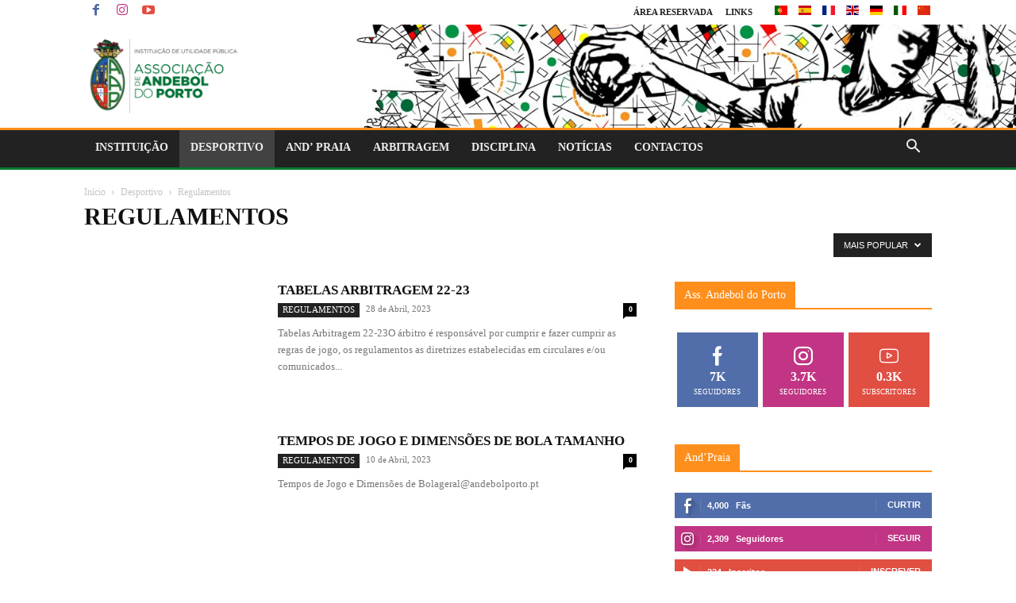

--- FILE ---
content_type: text/css; charset=utf-8
request_url: https://cdnjs.cloudflare.com/ajax/libs/css-spinning-spinners/1.1.1/load4.css?ver=b3f2733f7a133b77caecf887a1b9cb1f
body_size: -294
content:
.loading:before{content:"";display:block;position:absolute;left:50%;top:50%;font-size:10px;text-indent:-9999em}.loader-animation-4 .loading:before,.loading:before{width:1em;height:1em;margin:-.5em 0 0 -.5em;border:none;-webkit-border-radius:50%;border-radius:50%;background:0 0;-webkit-animation:loader-animation-4 1.3s infinite linear;animation:loader-animation-4 1.3s infinite linear;-webkit-transform:translateZ(0);transform:translateZ(0)}@-webkit-keyframes loader-animation-4{0%,100%{-webkit-box-shadow:0 -4em 0 .2em #000,2.7em -2.7em 0 0 #000,4em 0 0 -.5em #000,2.7em 2.7em 0 -.5em #000,0 4em 0 -.5em #000,-2.7em 2.7em 0 -.5em #000,-4em 0 0 -.5em #000,-2.7em -2.7em 0 0 #000;box-shadow:0 -4em 0 .2em #000,2.7em -2.7em 0 0 #000,4em 0 0 -.5em #000,2.7em 2.7em 0 -.5em #000,0 4em 0 -.5em #000,-2.7em 2.7em 0 -.5em #000,-4em 0 0 -.5em #000,-2.7em -2.7em 0 0 #000}12.5%{-webkit-box-shadow:0 -4em 0 0 #000,2.7em -2.7em 0 .2em #000,4em 0 0 0 #000,2.7em 2.7em 0 -.5em #000,0 4em 0 -.5em #000,-2.7em 2.7em 0 -.5em #000,-4em 0 0 -.5em #000,-2.7em -2.7em 0 -.5em #000;box-shadow:0 -4em 0 0 #000,2.7em -2.7em 0 .2em #000,4em 0 0 0 #000,2.7em 2.7em 0 -.5em #000,0 4em 0 -.5em #000,-2.7em 2.7em 0 -.5em #000,-4em 0 0 -.5em #000,-2.7em -2.7em 0 -.5em #000}25%{-webkit-box-shadow:0 -4em 0 -.5em #000,2.7em -2.7em 0 0 #000,4em 0 0 .2em #000,2.7em 2.7em 0 0 #000,0 4em 0 -.5em #000,-2.7em 2.7em 0 -.5em #000,-4em 0 0 -.5em #000,-2.7em -2.7em 0 -.5em #000;box-shadow:0 -4em 0 -.5em #000,2.7em -2.7em 0 0 #000,4em 0 0 .2em #000,2.7em 2.7em 0 0 #000,0 4em 0 -.5em #000,-2.7em 2.7em 0 -.5em #000,-4em 0 0 -.5em #000,-2.7em -2.7em 0 -.5em #000}37.5%{-webkit-box-shadow:0 -4em 0 -.5em #000,2.7em -2.7em 0 -.5em #000,4em 0 0 0 #000,2.7em 2.7em 0 .2em #000,0 4em 0 0 #000,-2.7em 2.7em 0 -.5em #000,-4em 0 0 -.5em #000,-2.7em -2.7em 0 -.5em #000;box-shadow:0 -4em 0 -.5em #000,2.7em -2.7em 0 -.5em #000,4em 0 0 0 #000,2.7em 2.7em 0 .2em #000,0 4em 0 0 #000,-2.7em 2.7em 0 -.5em #000,-4em 0 0 -.5em #000,-2.7em -2.7em 0 -.5em #000}50%{-webkit-box-shadow:0 -4em 0 -.5em #000,2.7em -2.7em 0 -.5em #000,4em 0 0 -.5em #000,2.7em 2.7em 0 0 #000,0 4em 0 .2em #000,-2.7em 2.7em 0 0 #000,-4em 0 0 -.5em #000,-2.7em -2.7em 0 -.5em #000;box-shadow:0 -4em 0 -.5em #000,2.7em -2.7em 0 -.5em #000,4em 0 0 -.5em #000,2.7em 2.7em 0 0 #000,0 4em 0 .2em #000,-2.7em 2.7em 0 0 #000,-4em 0 0 -.5em #000,-2.7em -2.7em 0 -.5em #000}62.5%{-webkit-box-shadow:0 -4em 0 -.5em #000,2.7em -2.7em 0 -.5em #000,4em 0 0 -.5em #000,2.7em 2.7em 0 -.5em #000,0 4em 0 0 #000,-2.7em 2.7em 0 .2em #000,-4em 0 0 0 #000,-2.7em -2.7em 0 -.5em #000;box-shadow:0 -4em 0 -.5em #000,2.7em -2.7em 0 -.5em #000,4em 0 0 -.5em #000,2.7em 2.7em 0 -.5em #000,0 4em 0 0 #000,-2.7em 2.7em 0 .2em #000,-4em 0 0 0 #000,-2.7em -2.7em 0 -.5em #000}75%{-webkit-box-shadow:0 -4em 0 -.5em #000,2.7em -2.7em 0 -.5em #000,4em 0 0 -.5em #000,2.7em 2.7em 0 -.5em #000,0 4em 0 -.5em #000,-2.7em 2.7em 0 0 #000,-4em 0 0 .2em #000,-2.7em -2.7em 0 0 #000;box-shadow:0 -4em 0 -.5em #000,2.7em -2.7em 0 -.5em #000,4em 0 0 -.5em #000,2.7em 2.7em 0 -.5em #000,0 4em 0 -.5em #000,-2.7em 2.7em 0 0 #000,-4em 0 0 .2em #000,-2.7em -2.7em 0 0 #000}87.5%{-webkit-box-shadow:0 -4em 0 0 #000,2.7em -2.7em 0 -.5em #000,4em 0 0 -.5em #000,2.7em 2.7em 0 -.5em #000,0 4em 0 -.5em #000,-2.7em 2.7em 0 0 #000,-4em 0 0 0 #000,-2.7em -2.7em 0 .2em #000;box-shadow:0 -4em 0 0 #000,2.7em -2.7em 0 -.5em #000,4em 0 0 -.5em #000,2.7em 2.7em 0 -.5em #000,0 4em 0 -.5em #000,-2.7em 2.7em 0 0 #000,-4em 0 0 0 #000,-2.7em -2.7em 0 .2em #000}}@keyframes loader-animation-4{0%,100%{-webkit-box-shadow:0 -4em 0 .2em #000,2.7em -2.7em 0 0 #000,4em 0 0 -.5em #000,2.7em 2.7em 0 -.5em #000,0 4em 0 -.5em #000,-2.7em 2.7em 0 -.5em #000,-4em 0 0 -.5em #000,-2.7em -2.7em 0 0 #000;box-shadow:0 -4em 0 .2em #000,2.7em -2.7em 0 0 #000,4em 0 0 -.5em #000,2.7em 2.7em 0 -.5em #000,0 4em 0 -.5em #000,-2.7em 2.7em 0 -.5em #000,-4em 0 0 -.5em #000,-2.7em -2.7em 0 0 #000}12.5%{-webkit-box-shadow:0 -4em 0 0 #000,2.7em -2.7em 0 .2em #000,4em 0 0 0 #000,2.7em 2.7em 0 -.5em #000,0 4em 0 -.5em #000,-2.7em 2.7em 0 -.5em #000,-4em 0 0 -.5em #000,-2.7em -2.7em 0 -.5em #000;box-shadow:0 -4em 0 0 #000,2.7em -2.7em 0 .2em #000,4em 0 0 0 #000,2.7em 2.7em 0 -.5em #000,0 4em 0 -.5em #000,-2.7em 2.7em 0 -.5em #000,-4em 0 0 -.5em #000,-2.7em -2.7em 0 -.5em #000}25%{-webkit-box-shadow:0 -4em 0 -.5em #000,2.7em -2.7em 0 0 #000,4em 0 0 .2em #000,2.7em 2.7em 0 0 #000,0 4em 0 -.5em #000,-2.7em 2.7em 0 -.5em #000,-4em 0 0 -.5em #000,-2.7em -2.7em 0 -.5em #000;box-shadow:0 -4em 0 -.5em #000,2.7em -2.7em 0 0 #000,4em 0 0 .2em #000,2.7em 2.7em 0 0 #000,0 4em 0 -.5em #000,-2.7em 2.7em 0 -.5em #000,-4em 0 0 -.5em #000,-2.7em -2.7em 0 -.5em #000}37.5%{-webkit-box-shadow:0 -4em 0 -.5em #000,2.7em -2.7em 0 -.5em #000,4em 0 0 0 #000,2.7em 2.7em 0 .2em #000,0 4em 0 0 #000,-2.7em 2.7em 0 -.5em #000,-4em 0 0 -.5em #000,-2.7em -2.7em 0 -.5em #000;box-shadow:0 -4em 0 -.5em #000,2.7em -2.7em 0 -.5em #000,4em 0 0 0 #000,2.7em 2.7em 0 .2em #000,0 4em 0 0 #000,-2.7em 2.7em 0 -.5em #000,-4em 0 0 -.5em #000,-2.7em -2.7em 0 -.5em #000}50%{-webkit-box-shadow:0 -4em 0 -.5em #000,2.7em -2.7em 0 -.5em #000,4em 0 0 -.5em #000,2.7em 2.7em 0 0 #000,0 4em 0 .2em #000,-2.7em 2.7em 0 0 #000,-4em 0 0 -.5em #000,-2.7em -2.7em 0 -.5em #000;box-shadow:0 -4em 0 -.5em #000,2.7em -2.7em 0 -.5em #000,4em 0 0 -.5em #000,2.7em 2.7em 0 0 #000,0 4em 0 .2em #000,-2.7em 2.7em 0 0 #000,-4em 0 0 -.5em #000,-2.7em -2.7em 0 -.5em #000}62.5%{-webkit-box-shadow:0 -4em 0 -.5em #000,2.7em -2.7em 0 -.5em #000,4em 0 0 -.5em #000,2.7em 2.7em 0 -.5em #000,0 4em 0 0 #000,-2.7em 2.7em 0 .2em #000,-4em 0 0 0 #000,-2.7em -2.7em 0 -.5em #000;box-shadow:0 -4em 0 -.5em #000,2.7em -2.7em 0 -.5em #000,4em 0 0 -.5em #000,2.7em 2.7em 0 -.5em #000,0 4em 0 0 #000,-2.7em 2.7em 0 .2em #000,-4em 0 0 0 #000,-2.7em -2.7em 0 -.5em #000}75%{-webkit-box-shadow:0 -4em 0 -.5em #000,2.7em -2.7em 0 -.5em #000,4em 0 0 -.5em #000,2.7em 2.7em 0 -.5em #000,0 4em 0 -.5em #000,-2.7em 2.7em 0 0 #000,-4em 0 0 .2em #000,-2.7em -2.7em 0 0 #000;box-shadow:0 -4em 0 -.5em #000,2.7em -2.7em 0 -.5em #000,4em 0 0 -.5em #000,2.7em 2.7em 0 -.5em #000,0 4em 0 -.5em #000,-2.7em 2.7em 0 0 #000,-4em 0 0 .2em #000,-2.7em -2.7em 0 0 #000}87.5%{-webkit-box-shadow:0 -4em 0 0 #000,2.7em -2.7em 0 -.5em #000,4em 0 0 -.5em #000,2.7em 2.7em 0 -.5em #000,0 4em 0 -.5em #000,-2.7em 2.7em 0 0 #000,-4em 0 0 0 #000,-2.7em -2.7em 0 .2em #000;box-shadow:0 -4em 0 0 #000,2.7em -2.7em 0 -.5em #000,4em 0 0 -.5em #000,2.7em 2.7em 0 -.5em #000,0 4em 0 -.5em #000,-2.7em 2.7em 0 0 #000,-4em 0 0 0 #000,-2.7em -2.7em 0 .2em #000}}